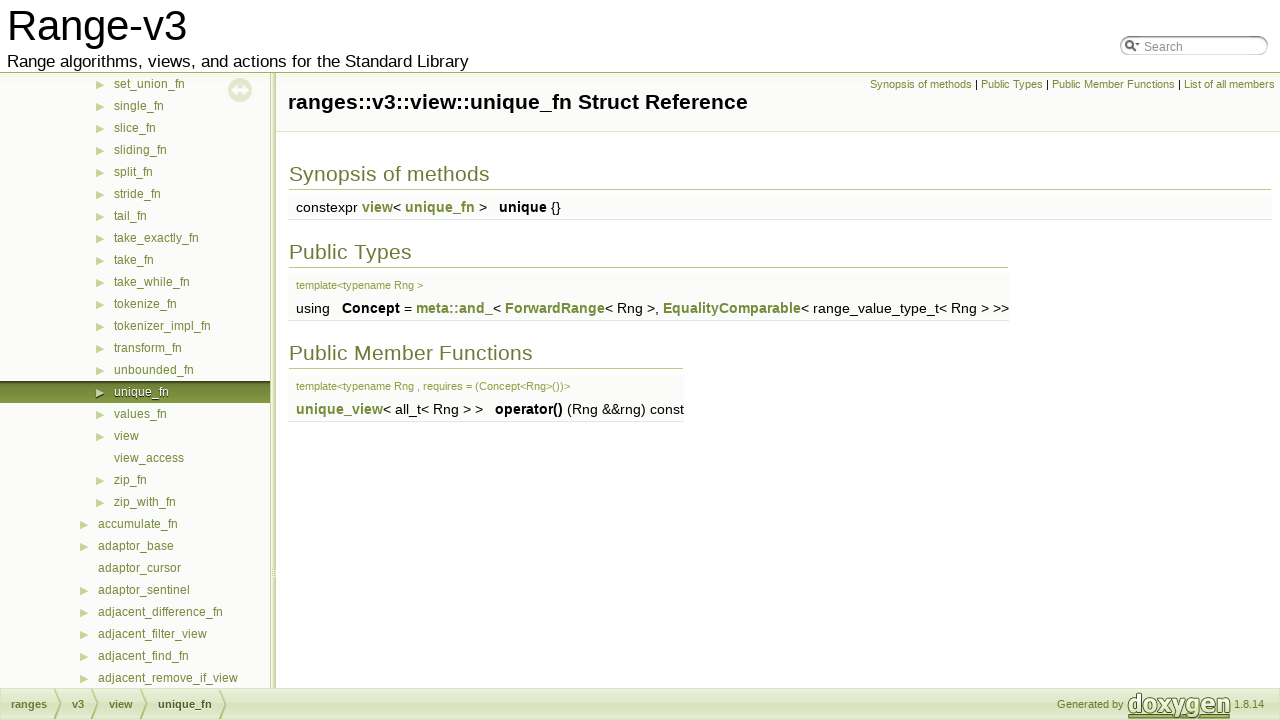

--- FILE ---
content_type: text/html; charset=utf-8
request_url: https://www.daixtrose.de/talks/gentle-intro-to-ranges/libs/range-v3/doc/gh-pages/structranges_1_1v3_1_1view_1_1unique__fn.html
body_size: 1995
content:
<!DOCTYPE html PUBLIC "-//W3C//DTD XHTML 1.0 Transitional//EN" "http://www.w3.org/TR/xhtml1/DTD/xhtml1-transitional.dtd">
<html xmlns="http://www.w3.org/1999/xhtml">
<head>
<meta http-equiv="Content-Type" content="text/xhtml;charset=UTF-8"/>
<meta http-equiv="X-UA-Compatible" content="IE=9"/>
<meta name="generator" content="Doxygen 1.8.14"/>
<meta name="viewport" content="width=device-width, initial-scale=1"/>
<title>Range-v3: ranges::v3::view::unique_fn Struct Reference</title>
<link href="tabs.css" rel="stylesheet" type="text/css"/>
<script type="text/javascript" src="jquery.js"></script>
<script type="text/javascript" src="dynsections.js"></script>
<link href="navtree.css" rel="stylesheet" type="text/css"/>
<script type="text/javascript" src="resize.js"></script>
<script type="text/javascript" src="navtreedata.js"></script>
<script type="text/javascript" src="navtree.js"></script>
<script type="text/javascript">
/* @license magnet:?xt=urn:btih:cf05388f2679ee054f2beb29a391d25f4e673ac3&amp;dn=gpl-2.0.txt GPL-v2 */
  $(document).ready(initResizable);
/* @license-end */</script>
<link href="search/search.css" rel="stylesheet" type="text/css"/>
<script type="text/javascript" src="search/searchdata.js"></script>
<script type="text/javascript" src="search/search.js"></script>
<script type="text/javascript">
/* @license magnet:?xt=urn:btih:cf05388f2679ee054f2beb29a391d25f4e673ac3&amp;dn=gpl-2.0.txt GPL-v2 */
  $(document).ready(function() { init_search(); });
/* @license-end */
</script>
<link href="doxygen.css" rel="stylesheet" type="text/css" />
</head>
<body>
<div id="top"><!-- do not remove this div, it is closed by doxygen! -->
<div id="titlearea">
<table cellspacing="0" cellpadding="0">
 <tbody>
 <tr style="height: 56px;">
  <td id="projectalign" style="padding-left: 0.5em;">
   <div id="projectname">Range-v3
   </div>
   <div id="projectbrief">Range algorithms, views, and actions for the Standard Library</div>
  </td>
   <td>        <div id="MSearchBox" class="MSearchBoxInactive">
        <span class="left">
          <img id="MSearchSelect" src="search/mag_sel.png"
               onmouseover="return searchBox.OnSearchSelectShow()"
               onmouseout="return searchBox.OnSearchSelectHide()"
               alt=""/>
          <input type="text" id="MSearchField" value="Search" accesskey="S"
               onfocus="searchBox.OnSearchFieldFocus(true)" 
               onblur="searchBox.OnSearchFieldFocus(false)" 
               onkeyup="searchBox.OnSearchFieldChange(event)"/>
          </span><span class="right">
            <a id="MSearchClose" href="javascript:searchBox.CloseResultsWindow()"><img id="MSearchCloseImg" border="0" src="search/close.png" alt=""/></a>
          </span>
        </div>
</td>
 </tr>
 </tbody>
</table>
</div>
<!-- end header part -->
<!-- Generated by Doxygen 1.8.14 -->
<script type="text/javascript">
/* @license magnet:?xt=urn:btih:cf05388f2679ee054f2beb29a391d25f4e673ac3&amp;dn=gpl-2.0.txt GPL-v2 */
var searchBox = new SearchBox("searchBox", "search",false,'Search');
/* @license-end */
</script>
</div><!-- top -->
<div id="side-nav" class="ui-resizable side-nav-resizable">
  <div id="nav-tree">
    <div id="nav-tree-contents">
      <div id="nav-sync" class="sync"></div>
    </div>
  </div>
  <div id="splitbar" style="-moz-user-select:none;" 
       class="ui-resizable-handle">
  </div>
</div>
<script type="text/javascript">
/* @license magnet:?xt=urn:btih:cf05388f2679ee054f2beb29a391d25f4e673ac3&amp;dn=gpl-2.0.txt GPL-v2 */
$(document).ready(function(){initNavTree('structranges_1_1v3_1_1view_1_1unique__fn.html','');});
/* @license-end */
</script>
<div id="doc-content">
<!-- window showing the filter options -->
<div id="MSearchSelectWindow"
     onmouseover="return searchBox.OnSearchSelectShow()"
     onmouseout="return searchBox.OnSearchSelectHide()"
     onkeydown="return searchBox.OnSearchSelectKey(event)">
</div>

<!-- iframe showing the search results (closed by default) -->
<div id="MSearchResultsWindow">
<iframe src="javascript:void(0)" frameborder="0" 
        name="MSearchResults" id="MSearchResults">
</iframe>
</div>

<div class="header">
  <div class="summary">
<a href="#related">Synopsis of methods</a> &#124;
<a href="#pub-types">Public Types</a> &#124;
<a href="#pub-methods">Public Member Functions</a> &#124;
<a href="structranges_1_1v3_1_1view_1_1unique__fn-members.html">List of all members</a>  </div>
  <div class="headertitle">
<div class="title">ranges::v3::view::unique_fn Struct Reference</div>  </div>
</div><!--header-->
<div class="contents">
<table class="memberdecls">
<tr class="heading"><td colspan="2"><h2 class="groupheader"><a name="related"></a>
Synopsis of methods</h2></td></tr>
<tr class="memitem:ga8dc27e8047a3f3d2c455bb6806ae0142"><td class="memItemLeft" align="right" valign="top">
constexpr <a class="el" href="structranges_1_1v3_1_1view_1_1view.html">view</a>&lt; <a class="el" href="structranges_1_1v3_1_1view_1_1unique__fn.html">unique_fn</a> &gt;&#160;</td><td class="memItemRight" valign="bottom"><b>unique</b> {}</td></tr>
<tr class="separator:ga8dc27e8047a3f3d2c455bb6806ae0142"><td class="memSeparator" colspan="2">&#160;</td></tr>
</table><table class="memberdecls">
<tr class="heading"><td colspan="2"><h2 class="groupheader"><a name="pub-types"></a>
Public Types</h2></td></tr>
<tr class="memitem:a1ddba3348c4f7a028d658fc0cacab675"><td class="memTemplParams" colspan="2"><a id="a1ddba3348c4f7a028d658fc0cacab675"></a>
template&lt;typename Rng &gt; </td></tr>
<tr class="memitem:a1ddba3348c4f7a028d658fc0cacab675"><td class="memTemplItemLeft" align="right" valign="top">using&#160;</td><td class="memTemplItemRight" valign="bottom"><b>Concept</b> = <a class="el" href="group__logical.html#ga17255b9230c6f2841bc24a06ad8375f8">meta::and_</a>&lt; <a class="el" href="structranges_1_1v3_1_1concepts_1_1models.html">ForwardRange</a>&lt; Rng &gt;, <a class="el" href="structranges_1_1v3_1_1concepts_1_1models.html">EqualityComparable</a>&lt; range_value_type_t&lt; Rng &gt; &gt;&gt;</td></tr>
<tr class="separator:a1ddba3348c4f7a028d658fc0cacab675"><td class="memSeparator" colspan="2">&#160;</td></tr>
</table><table class="memberdecls">
<tr class="heading"><td colspan="2"><h2 class="groupheader"><a name="pub-methods"></a>
Public Member Functions</h2></td></tr>
<tr class="memitem:a56545294629c04cd64bd18f04cc182d2"><td class="memTemplParams" colspan="2"><a id="a56545294629c04cd64bd18f04cc182d2"></a>
template&lt;typename Rng , requires  = (Concept&lt;Rng&gt;())&gt; </td></tr>
<tr class="memitem:a56545294629c04cd64bd18f04cc182d2"><td class="memTemplItemLeft" align="right" valign="top"><a class="el" href="structranges_1_1v3_1_1adjacent__filter__view.html">unique_view</a>&lt; all_t&lt; Rng &gt; &gt;&#160;</td><td class="memTemplItemRight" valign="bottom"><b>operator()</b> (Rng &amp;&amp;rng) const</td></tr>
<tr class="separator:a56545294629c04cd64bd18f04cc182d2"><td class="memSeparator" colspan="2">&#160;</td></tr>
</table>
</div><!-- contents -->
</div><!-- doc-content -->
<!-- start footer part -->
<div id="nav-path" class="navpath"><!-- id is needed for treeview function! -->
  <ul>
    <li class="navelem"><b>ranges</b></li><li class="navelem"><b>v3</b></li><li class="navelem"><b>view</b></li><li class="navelem"><a class="el" href="structranges_1_1v3_1_1view_1_1unique__fn.html">unique_fn</a></li>
    <li class="footer">Generated by
    <a href="http://www.doxygen.org/index.html">
    <img class="footer" src="doxygen.png" alt="doxygen"/></a> 1.8.14 </li>
  </ul>
</div>
</body>
</html>


--- FILE ---
content_type: application/javascript; charset=utf-8
request_url: https://www.daixtrose.de/talks/gentle-intro-to-ranges/libs/range-v3/doc/gh-pages/structranges_1_1v3_1_1view_1_1unique__fn.js
body_size: -194
content:
var structranges_1_1v3_1_1view_1_1unique__fn =
[
    [ "unique", "group__group-views.html#ga8dc27e8047a3f3d2c455bb6806ae0142", null ],
    [ "operator()", "structranges_1_1v3_1_1view_1_1unique__fn.html#a56545294629c04cd64bd18f04cc182d2", null ],
    [ "Concept", "structranges_1_1v3_1_1view_1_1unique__fn.html#a1ddba3348c4f7a028d658fc0cacab675", null ]
];

--- FILE ---
content_type: application/javascript; charset=utf-8
request_url: https://www.daixtrose.de/talks/gentle-intro-to-ranges/libs/range-v3/doc/gh-pages/navtreeindex14.js
body_size: 5086
content:
var NAVTREEINDEX14 =
{
"structranges_1_1v3_1_1view_1_1chunk__fn.html":[2,1,2,1,9,6],
"structranges_1_1v3_1_1view_1_1chunk__fn.html#a9f4ed21c923bd6137b00ea9c3540c9f1":[2,1,2,1,9,6,1],
"structranges_1_1v3_1_1view_1_1closed__indices__fn.html":[2,1,2,1,9,7],
"structranges_1_1v3_1_1view_1_1closed__indices__fn.html#a00636615eb6147d4c88dd892d0670da1":[2,1,2,1,9,7,2],
"structranges_1_1v3_1_1view_1_1closed__indices__fn.html#a7b9887cdea06639feb34e3c500cdbdf4":[2,1,2,1,9,7,1],
"structranges_1_1v3_1_1view_1_1closed__indices__fn.html#af18746493185d4d2d7e7544c2038c1f5":[2,1,2,1,9,7,3],
"structranges_1_1v3_1_1view_1_1closed__indices__fn.html#af9206772e1d9e9c4b1e620774753c42e":[2,1,2,1,9,7,4],
"structranges_1_1v3_1_1view_1_1closed__ints__fn.html":[2,1,2,1,9,8],
"structranges_1_1v3_1_1view_1_1closed__ints__fn.html#a2f64dda2a7664548b27eeabc718a6642":[2,1,2,1,9,8,0],
"structranges_1_1v3_1_1view_1_1closed__iota__fn.html":[2,1,2,1,9,9],
"structranges_1_1v3_1_1view_1_1closed__iota__fn.html#a6f580e0887a2969b2b6a15d21d2bf3b2":[2,1,2,1,9,9,1],
"structranges_1_1v3_1_1view_1_1concat__fn.html":[2,1,2,1,9,10],
"structranges_1_1v3_1_1view_1_1concat__fn.html#a5278a750bfe37a867411f5d5bd5c9a39":[2,1,2,1,9,10,1],
"structranges_1_1v3_1_1view_1_1const__fn.html":[2,1,2,1,9,11],
"structranges_1_1v3_1_1view_1_1const__fn.html#a30b1ee6405e7503d3d64ea37e2e14e98":[2,1,2,1,9,11,1],
"structranges_1_1v3_1_1view_1_1counted__fn.html":[2,1,2,1,9,12],
"structranges_1_1v3_1_1view_1_1counted__fn.html#a1d08e403a2089a666fb54cbebe66c000":[2,1,2,1,9,12,2],
"structranges_1_1v3_1_1view_1_1counted__fn.html#a5001f4938359aa51df11fed5a5ffd805":[2,1,2,1,9,12,1],
"structranges_1_1v3_1_1view_1_1cycle__fn.html":[2,1,2,1,9,13],
"structranges_1_1v3_1_1view_1_1cycle__fn.html#ac06216c7906f9e2f08817a54e0958679":[2,1,2,1,9,13,1],
"structranges_1_1v3_1_1view_1_1delimit__fn.html":[2,1,2,1,9,14],
"structranges_1_1v3_1_1view_1_1delimit__fn.html#a140d89385152c25b193e255d39e62ac9":[2,1,2,1,9,14,1],
"structranges_1_1v3_1_1view_1_1delimit__impl__fn.html":[2,1,2,1,9,15],
"structranges_1_1v3_1_1view_1_1delimit__impl__fn.html#a7d73961c93298674ee401112e1c57cce":[2,1,2,1,9,15,0],
"structranges_1_1v3_1_1view_1_1delimit__impl__fn.html#a99d789f46c18a19096575a09b60b8582":[2,1,2,1,9,15,1],
"structranges_1_1v3_1_1view_1_1drop__exactly__fn.html":[2,1,2,1,9,16],
"structranges_1_1v3_1_1view_1_1drop__exactly__fn.html#ab0232f7afedf73e3e14fe04ee348ea08":[2,1,2,1,9,16,1],
"structranges_1_1v3_1_1view_1_1drop__fn.html":[2,1,2,1,9,17],
"structranges_1_1v3_1_1view_1_1drop__fn.html#aa938b09a19798454f1881e6433dd9786":[2,1,2,1,9,17,1],
"structranges_1_1v3_1_1view_1_1drop__while__fn.html":[2,1,2,1,9,18],
"structranges_1_1v3_1_1view_1_1drop__while__fn.html#a4c79b88d6ac36b79e8ed1c82b887dc9d":[2,1,2,1,9,18,1],
"structranges_1_1v3_1_1view_1_1drop__while__fn.html#a824669dbcc1f865a4f9560929341efff":[2,1,2,1,9,18,2],
"structranges_1_1v3_1_1view_1_1filter__fn.html":[2,1,2,1,9,19],
"structranges_1_1v3_1_1view_1_1filter__fn.html#a8f3bd6d0dfc85b44cf937bf9c7ec8966":[2,1,2,1,9,19,2],
"structranges_1_1v3_1_1view_1_1filter__fn.html#ad544b9b5d20761c1162f409c707664b2":[2,1,2,1,9,19,1],
"structranges_1_1v3_1_1view_1_1for__each__fn.html":[2,1,2,1,9,20],
"structranges_1_1v3_1_1view_1_1for__each__fn.html#a09c8d1abe38e5ea5e9c3815928356d5e":[2,1,2,1,9,20,1],
"structranges_1_1v3_1_1view_1_1for__each__fn.html#a3a398a945cb5677fba259d4c29fcacbd":[2,1,2,1,9,20,2],
"structranges_1_1v3_1_1view_1_1generate__fn.html":[1,4,61],
"structranges_1_1v3_1_1view_1_1generate__n__fn.html":[2,1,2,1,9,22],
"structranges_1_1v3_1_1view_1_1generate__n__fn.html#acfac3b59bf02a0b3677e592c965942c5":[2,1,2,1,9,22,1],
"structranges_1_1v3_1_1view_1_1group__by__fn.html":[2,1,2,1,9,23],
"structranges_1_1v3_1_1view_1_1group__by__fn.html#a1f07ccbff28f04b90fb7b5c93fec8a8c":[2,1,2,1,9,23,1],
"structranges_1_1v3_1_1view_1_1group__by__fn.html#afe5659f7525685e8808a2feecae0b1e8":[2,1,2,1,9,23,2],
"structranges_1_1v3_1_1view_1_1indices__fn.html":[2,1,2,1,9,24],
"structranges_1_1v3_1_1view_1_1indices__fn.html#a2d87f9dc2b6f035cbf28d5c0008cfa1a":[2,1,2,1,9,24,1],
"structranges_1_1v3_1_1view_1_1indices__fn.html#a35305f431ab1c74243ffa0ad71a99c5f":[2,1,2,1,9,24,3],
"structranges_1_1v3_1_1view_1_1indices__fn.html#aa925b52aabb823886fd7110fbd941c1f":[2,1,2,1,9,24,5],
"structranges_1_1v3_1_1view_1_1indices__fn.html#ab5385e45fca2731a28d610903eee1e75":[2,1,2,1,9,24,4],
"structranges_1_1v3_1_1view_1_1indices__fn.html#af25a39e82695cf58ba3ecd657233118e":[2,1,2,1,9,24,2],
"structranges_1_1v3_1_1view_1_1indirect__fn.html":[2,1,2,1,9,25],
"structranges_1_1v3_1_1view_1_1indirect__fn.html#a11e4d07084d8d657359c3d8a97c2a6cc":[2,1,2,1,9,25,1],
"structranges_1_1v3_1_1view_1_1indirect__fn.html#af70999252893017c20855967a6ef5113":[2,1,2,1,9,25,2],
"structranges_1_1v3_1_1view_1_1interleave__fn.html":[2,1,2,1,9,26],
"structranges_1_1v3_1_1view_1_1interleave__fn.html#a4188874eee2d05cfbc7f222c9275c59b":[2,1,2,1,9,26,1],
"structranges_1_1v3_1_1view_1_1interleave__fn.html#a8c62165226d888b42dcdaabb0297087a":[2,1,2,1,9,26,0],
"structranges_1_1v3_1_1view_1_1intersperse__fn.html":[1,4,62],
"structranges_1_1v3_1_1view_1_1ints__fn.html":[2,1,2,1,9,28],
"structranges_1_1v3_1_1view_1_1ints__fn.html#a1a1cfb3089b094f0a1e8873fad719051":[2,1,2,1,9,28,2],
"structranges_1_1v3_1_1view_1_1ints__fn.html#a24bcd12a09e8c678265f9a3acdc6ea9b":[2,1,2,1,9,28,3],
"structranges_1_1v3_1_1view_1_1ints__fn.html#a704a88d7cb846c8270f9581ae68328b8":[2,1,2,1,9,28,1],
"structranges_1_1v3_1_1view_1_1iota__fn.html":[2,1,2,1,9,29],
"structranges_1_1v3_1_1view_1_1iota__fn.html#a057030089e4bdc6f34774bd254401baa":[2,1,2,1,9,29,1],
"structranges_1_1v3_1_1view_1_1iota__fn.html#a86f73fd861013e825d7371263c0e5ba9":[2,1,2,1,9,29,2],
"structranges_1_1v3_1_1view_1_1iter__take__while__fn.html":[2,1,2,1,9,30],
"structranges_1_1v3_1_1view_1_1iter__take__while__fn.html#a56d32971a970a117120081b7e8c9daa2":[2,1,2,1,9,30,1],
"structranges_1_1v3_1_1view_1_1iter__take__while__fn.html#af2bf77f9e154fe4f6fabc33b9442e40e":[2,1,2,1,9,30,2],
"structranges_1_1v3_1_1view_1_1iter__transform__fn.html":[2,1,2,1,9,31],
"structranges_1_1v3_1_1view_1_1iter__transform__fn.html#a636450bd870d89784b4aa6054a12ff8b":[2,1,2,1,9,31,1],
"structranges_1_1v3_1_1view_1_1iter__transform__fn.html#a652ef032016b451745acf54cc17e7e96":[2,1,2,1,9,31,4],
"structranges_1_1v3_1_1view_1_1iter__transform__fn.html#a70c824dc5acc74b6f27691e50981102d":[2,1,2,1,9,31,3],
"structranges_1_1v3_1_1view_1_1iter__transform__fn.html#aae20c0c28ab7be84bf57f9328756d48b":[2,1,2,1,9,31,2],
"structranges_1_1v3_1_1view_1_1iter__zip__with__fn.html":[2,1,2,1,9,32],
"structranges_1_1v3_1_1view_1_1iter__zip__with__fn.html#a2ce58f961b6700b0856d8513d59109d7":[2,1,2,1,9,32,1],
"structranges_1_1v3_1_1view_1_1iter__zip__with__fn.html#a4b07a2fec71c7ca3276111e8d9f7f40f":[2,1,2,1,9,32,2],
"structranges_1_1v3_1_1view_1_1join__fn.html":[2,1,2,1,9,33],
"structranges_1_1v3_1_1view_1_1join__fn.html#a330e8ffaec72b38fe49d28fd005db380":[2,1,2,1,9,33,3],
"structranges_1_1v3_1_1view_1_1join__fn.html#aa4534a40e5fab3a7d569255e01054ea5":[2,1,2,1,9,33,2],
"structranges_1_1v3_1_1view_1_1join__fn.html#ac0207c1b8d8700f78687668477e60229":[2,1,2,1,9,33,4],
"structranges_1_1v3_1_1view_1_1join__fn.html#ac7d808bda650e7b3a16a46adc77dea70":[2,1,2,1,9,33,1],
"structranges_1_1v3_1_1view_1_1keys__fn.html":[2,1,2,1,9,34],
"structranges_1_1v3_1_1view_1_1keys__fn.html#a76a0ba0fa24df7c34e5c4dc6c5f97d06":[2,1,2,1,9,34,2],
"structranges_1_1v3_1_1view_1_1keys__fn.html#a86c53ac9eae9c011e21b9a1e895a245f":[2,1,2,1,9,34,1],
"structranges_1_1v3_1_1view_1_1linear__distribute__fn.html":[1,4,63],
"structranges_1_1v3_1_1view_1_1linear__distribute__view.html":[1,4,64],
"structranges_1_1v3_1_1view_1_1make__view__fn.html":[1,4,65],
"structranges_1_1v3_1_1view_1_1move__fn.html":[2,1,2,1,9,38],
"structranges_1_1v3_1_1view_1_1move__fn.html#af53a8c5562bea3d5ab2f55d150991e98":[2,1,2,1,9,38,1],
"structranges_1_1v3_1_1view_1_1partial__sum__fn.html":[2,1,2,1,9,39],
"structranges_1_1v3_1_1view_1_1partial__sum__fn.html#a0c19823bb15b6fb87208d0be0a065a00":[2,1,2,1,9,39,1],
"structranges_1_1v3_1_1view_1_1partial__sum__fn.html#ac1c735a2a8900525ce392890076a3a6b":[2,1,2,1,9,39,2],
"structranges_1_1v3_1_1view_1_1remove__if__fn.html":[2,1,2,1,9,40],
"structranges_1_1v3_1_1view_1_1remove__if__fn.html#a6d865c6f8a77f6fabfbd2057646c41b2":[2,1,2,1,9,40,2],
"structranges_1_1v3_1_1view_1_1remove__if__fn.html#aa374c40252c5ab592b5a8c85b1d01529":[2,1,2,1,9,40,1],
"structranges_1_1v3_1_1view_1_1repeat__fn.html":[2,1,2,1,9,41],
"structranges_1_1v3_1_1view_1_1repeat__fn.html#a4d29344fb8f9aea9edb743986c57e17c":[2,1,2,1,9,41,1],
"structranges_1_1v3_1_1view_1_1repeat__n__fn.html":[2,1,2,1,9,42],
"structranges_1_1v3_1_1view_1_1repeat__n__fn.html#a3e75657f23f99eaae3ddd04fa0ffac5e":[2,1,2,1,9,42,1],
"structranges_1_1v3_1_1view_1_1replace__fn.html":[2,1,2,1,9,43],
"structranges_1_1v3_1_1view_1_1replace__fn.html#a4acf2b57b666d60d165adb069161690d":[2,1,2,1,9,43,1],
"structranges_1_1v3_1_1view_1_1replace__fn.html#abea7a4f8e9aab694276b1060b6682752":[2,1,2,1,9,43,2],
"structranges_1_1v3_1_1view_1_1replace__if__fn.html":[2,1,2,1,9,44],
"structranges_1_1v3_1_1view_1_1replace__if__fn.html#a8e0bbb0b1c101dbaa5c2ac32ddbc2636":[2,1,2,1,9,44,2],
"structranges_1_1v3_1_1view_1_1replace__if__fn.html#ace2cd81f8df17c4bf1adcbce2b5864f4":[2,1,2,1,9,44,1],
"structranges_1_1v3_1_1view_1_1reverse__fn.html":[2,1,2,1,9,45],
"structranges_1_1v3_1_1view_1_1reverse__fn.html#a009f91e5b3ed4d0abc585455dca53c94":[2,1,2,1,9,45,2],
"structranges_1_1v3_1_1view_1_1reverse__fn.html#a97f00f078f72cf3af466c0c1694ed2ff":[2,1,2,1,9,45,1],
"structranges_1_1v3_1_1view_1_1set__difference__fn.html":[2,1,2,1,9,47],
"structranges_1_1v3_1_1view_1_1set__difference__fn.html#ad32b9b3da21a56c179d39a06bd0fd8ec":[2,1,2,1,9,47,2],
"structranges_1_1v3_1_1view_1_1set__difference__fn.html#aec2272e96b1c80a24a4a0c4fda82929f":[2,1,2,1,9,47,1],
"structranges_1_1v3_1_1view_1_1set__intersection__fn.html":[2,1,2,1,9,48],
"structranges_1_1v3_1_1view_1_1set__intersection__fn.html#a0ddcb024351323f728290fe3ad8f5953":[2,1,2,1,9,48,1],
"structranges_1_1v3_1_1view_1_1set__intersection__fn.html#af01933743151fbb2d63b07628366d5b7":[2,1,2,1,9,48,2],
"structranges_1_1v3_1_1view_1_1set__symmetric__difference__fn.html":[2,1,2,1,9,49],
"structranges_1_1v3_1_1view_1_1set__symmetric__difference__fn.html#a99d1a900a64c485141688ea6e5596b14":[2,1,2,1,9,49,1],
"structranges_1_1v3_1_1view_1_1set__symmetric__difference__fn.html#ae5be8eea8a5fba7e5009ff2e8c86f9ac":[2,1,2,1,9,49,2],
"structranges_1_1v3_1_1view_1_1set__union__fn.html":[2,1,2,1,9,50],
"structranges_1_1v3_1_1view_1_1set__union__fn.html#a910fc91679689106dbbc8df10250f503":[2,1,2,1,9,50,1],
"structranges_1_1v3_1_1view_1_1set__union__fn.html#ae43e085ca90a8d7140e6783bb4fcadc2":[2,1,2,1,9,50,2],
"structranges_1_1v3_1_1view_1_1single__fn.html":[2,1,2,1,9,51],
"structranges_1_1v3_1_1view_1_1single__fn.html#a1080f4b711a9f33138f851584e80696e":[2,1,2,1,9,51,1],
"structranges_1_1v3_1_1view_1_1slice__fn.html":[2,1,2,1,9,52],
"structranges_1_1v3_1_1view_1_1slice__fn.html#a48f2d68115bb7dcb8f2c4d080b11749b":[2,1,2,1,9,52,6],
"structranges_1_1v3_1_1view_1_1slice__fn.html#a87684d39b52a4003816bd425700bdc37":[2,1,2,1,9,52,2],
"structranges_1_1v3_1_1view_1_1slice__fn.html#aa865f69f7f63ebe9a4b1563faefa9482":[2,1,2,1,9,52,3],
"structranges_1_1v3_1_1view_1_1slice__fn.html#ab69b797c445e59886db8cb76b5d58777":[2,1,2,1,9,52,5],
"structranges_1_1v3_1_1view_1_1slice__fn.html#ab791c727579962c7cda602b41a44f122":[2,1,2,1,9,52,7],
"structranges_1_1v3_1_1view_1_1slice__fn.html#ac892ef56b2aeccb4227dfe2bd53463f2":[2,1,2,1,9,52,4],
"structranges_1_1v3_1_1view_1_1slice__fn.html#ad3a614f05efdc7bd7032b81e4e37c1c5":[2,1,2,1,9,52,1],
"structranges_1_1v3_1_1view_1_1sliding__fn.html":[2,1,2,1,9,53],
"structranges_1_1v3_1_1view_1_1sliding__fn.html#a6704604745099afcce6df4cc1e03f31f":[2,1,2,1,9,53,1],
"structranges_1_1v3_1_1view_1_1split__fn.html":[2,1,2,1,9,54],
"structranges_1_1v3_1_1view_1_1split__fn.html#a3c5fab66bef3104a18a02c3e2c59e794":[2,1,2,1,9,54,3],
"structranges_1_1v3_1_1view_1_1split__fn.html#a4e9565e66b3051584fa1afb8c97cbe9f":[2,1,2,1,9,54,4],
"structranges_1_1v3_1_1view_1_1split__fn.html#a672ed5168d9eb2b58b070288d74fa1f5":[2,1,2,1,9,54,7],
"structranges_1_1v3_1_1view_1_1split__fn.html#a70944dffcaee6c5e0f96b44eb64fb38b":[2,1,2,1,9,54,1],
"structranges_1_1v3_1_1view_1_1split__fn.html#a88e744c4a3d0919acd38e0700f772e08":[2,1,2,1,9,54,2],
"structranges_1_1v3_1_1view_1_1split__fn.html#a8b093ac2c19dfb363cb9e9ce8ac161e2":[2,1,2,1,9,54,5],
"structranges_1_1v3_1_1view_1_1split__fn.html#a9c35c1701919391f008268e14bf05820":[2,1,2,1,9,54,6],
"structranges_1_1v3_1_1view_1_1split__fn.html#ae05b37de91770da6649166bbc3d72bf0":[2,1,2,1,9,54,8],
"structranges_1_1v3_1_1view_1_1stride__fn.html":[2,1,2,1,9,55],
"structranges_1_1v3_1_1view_1_1stride__fn.html#aaa698dd6be607c7fd5e89c974c8d5ca2":[2,1,2,1,9,55,1],
"structranges_1_1v3_1_1view_1_1tail__fn.html":[2,1,2,1,9,56],
"structranges_1_1v3_1_1view_1_1tail__fn.html#a54900eb3c28d1505ee890872ae203668":[2,1,2,1,9,56,1],
"structranges_1_1v3_1_1view_1_1take__exactly__fn.html":[2,1,2,1,9,57],
"structranges_1_1v3_1_1view_1_1take__exactly__fn.html#a1e15ae2b1ed89e2124910bec7a631f98":[2,1,2,1,9,57,1],
"structranges_1_1v3_1_1view_1_1take__fn.html":[2,1,2,1,9,58],
"structranges_1_1v3_1_1view_1_1take__fn.html#af27d3fddf5e4bdfcba10742a1ae07dce":[2,1,2,1,9,58,1],
"structranges_1_1v3_1_1view_1_1take__while__fn.html":[2,1,2,1,9,59],
"structranges_1_1v3_1_1view_1_1take__while__fn.html#a1245285ad1d76261dec5b6c1fbc70faa":[2,1,2,1,9,59,2],
"structranges_1_1v3_1_1view_1_1take__while__fn.html#a1cb9fd2d4de2517f75e6ad91b82eacfb":[2,1,2,1,9,59,1],
"structranges_1_1v3_1_1view_1_1tokenize__fn.html":[2,1,2,1,9,60],
"structranges_1_1v3_1_1view_1_1tokenize__fn.html#a18bf2b47686e41d6360d0bf2e373c6f4":[2,1,2,1,9,60,3],
"structranges_1_1v3_1_1view_1_1tokenize__fn.html#a197d5ff498005b378b7c94a9e4a0b233":[2,1,2,1,9,60,2],
"structranges_1_1v3_1_1view_1_1tokenize__fn.html#ad603552c6efca4a10d3ee111cb7e8fb9":[2,1,2,1,9,60,1],
"structranges_1_1v3_1_1view_1_1tokenizer__impl__fn.html":[2,1,2,1,9,61],
"structranges_1_1v3_1_1view_1_1tokenizer__impl__fn.html#a4cfba8771204b262c05a65d18fa60c28":[2,1,2,1,9,61,4],
"structranges_1_1v3_1_1view_1_1tokenizer__impl__fn.html#a5b1b813cec96412b10581d245236e41d":[2,1,2,1,9,61,0],
"structranges_1_1v3_1_1view_1_1tokenizer__impl__fn.html#a830e95cfd2154cbb4312e7544a3b85c2":[2,1,2,1,9,61,1],
"structranges_1_1v3_1_1view_1_1tokenizer__impl__fn.html#ac4e9126c1e82c5979f47e36b9f422a59":[2,1,2,1,9,61,5],
"structranges_1_1v3_1_1view_1_1tokenizer__impl__fn.html#ac8b5d34a0d1571aa21ebc43d6c6796ef":[2,1,2,1,9,61,3],
"structranges_1_1v3_1_1view_1_1tokenizer__impl__fn.html#afcaf18d2e24577ae7ff2d585909310ed":[2,1,2,1,9,61,2],
"structranges_1_1v3_1_1view_1_1transform__fn.html":[2,1,2,1,9,62],
"structranges_1_1v3_1_1view_1_1transform__fn.html#a085438a5a72b24a05f46989a4f9529c5":[2,1,2,1,9,62,3],
"structranges_1_1v3_1_1view_1_1transform__fn.html#a5eaa3b2ddae041ff1c76f7bdc1a405d9":[2,1,2,1,9,62,4],
"structranges_1_1v3_1_1view_1_1transform__fn.html#ad55ac6150f04eec9ef86e80c417d1576":[2,1,2,1,9,62,2],
"structranges_1_1v3_1_1view_1_1transform__fn.html#ae1194c29aa63dc0f1cd2684aeca09783":[2,1,2,1,9,62,1],
"structranges_1_1v3_1_1view_1_1unbounded__fn.html":[2,1,2,1,9,63],
"structranges_1_1v3_1_1view_1_1unbounded__fn.html#a940ef162ba5484c3fa12fc6e0a215a74":[2,1,2,1,9,63,1],
"structranges_1_1v3_1_1view_1_1unique__fn.html":[2,1,2,1,9,64],
"structranges_1_1v3_1_1view_1_1unique__fn.html#a1ddba3348c4f7a028d658fc0cacab675":[2,1,2,1,9,64,2],
"structranges_1_1v3_1_1view_1_1unique__fn.html#a56545294629c04cd64bd18f04cc182d2":[2,1,2,1,9,64,1],
"structranges_1_1v3_1_1view_1_1values__fn.html":[2,1,2,1,9,65],
"structranges_1_1v3_1_1view_1_1values__fn.html#a77356fb4bdb7b3f9ba0b113bca9f5b5a":[2,1,2,1,9,65,2],
"structranges_1_1v3_1_1view_1_1values__fn.html#ab90d6a0186decc27ec99ec62ee35ffe1":[2,1,2,1,9,65,1],
"structranges_1_1v3_1_1view_1_1view.html":[1,4,66],
"structranges_1_1v3_1_1view_1_1view__access.html":[1,4,67],
"structranges_1_1v3_1_1view_1_1view__access_1_1impl.html":[1,4,68],
"structranges_1_1v3_1_1view_1_1zip__fn.html":[2,1,2,1,9,68],
"structranges_1_1v3_1_1view_1_1zip__fn.html#adaf731c38246d196dfdb966f4c68c806":[2,1,2,1,9,68,2],
"structranges_1_1v3_1_1view_1_1zip__fn.html#add4b71e72df7083b3341dc95fea29541":[2,1,2,1,9,68,1],
"structranges_1_1v3_1_1view_1_1zip__with__fn.html":[2,1,2,1,9,69],
"structranges_1_1v3_1_1view_1_1zip__with__fn.html#a07ffba0e50cd1b8ef54e6c2f549d66e5":[2,1,2,1,9,69,2],
"structranges_1_1v3_1_1view_1_1zip__with__fn.html#acda7c000cbcb184d29da7f42f19d19ce":[2,1,2,1,9,69,1],
"structranges_1_1v3_1_1view__adaptor.html":[1,2,25],
"structranges_1_1v3_1_1view__adaptor.html#a1ea0f9660a5ddf9d033d4697d72c74df":[1,2,25,2],
"structranges_1_1v3_1_1view__adaptor.html#a3814e496a43a00a745c069e47201cf6f":[1,2,25,3],
"structranges_1_1v3_1_1view__adaptor.html#a4b446bb2ec19da45ac7d822f1f89405b":[1,2,25,5],
"structranges_1_1v3_1_1view__adaptor.html#a4da8394f5b5ba4393ab9b1b0efd43725":[1,2,25,8],
"structranges_1_1v3_1_1view__adaptor.html#a6770ec42beccfcf8ce1590e89e7cdf30":[1,2,25,0],
"structranges_1_1v3_1_1view__adaptor.html#a7a9cf32b7fb0c9b2700c9baebcc39314":[1,2,25,1],
"structranges_1_1v3_1_1view__adaptor.html#a8619eb581129eacc78b35abbaf450528":[1,2,25,7],
"structranges_1_1v3_1_1view__adaptor.html#ad24c88d4b42f5cb65f240bffd2311daf":[1,2,25,6],
"structranges_1_1v3_1_1view__adaptor.html#afb74f0eecc36ed4c630b4c9a7f8179ae":[1,2,25,4],
"structranges_1_1v3_1_1view__base.html":[2,1,2,1,324],
"structranges_1_1v3_1_1view__facade.html":[1,2,26],
"structranges_1_1v3_1_1view__facade.html#a148899ec23c54a6d776deb22339e8497":[1,2,26,1],
"structranges_1_1v3_1_1view__facade.html#a191950757b9c77cf8325c223305ddf4c":[1,2,26,2],
"structranges_1_1v3_1_1view__facade.html#a40ffdd1c0c3019aa359d02216e16edf9":[1,2,26,6],
"structranges_1_1v3_1_1view__facade.html#a4c0f807e1590bb634c4dd5cac3d26791":[1,2,26,5],
"structranges_1_1v3_1_1view__facade.html#a7277f3974b58fdb75804d833aa1e000f":[1,2,26,0],
"structranges_1_1v3_1_1view__facade.html#ae461c1a6d58b7a1a50a7aca790c4d5df":[1,2,26,4],
"structranges_1_1v3_1_1view__facade.html#aedbe7b615d36b3ba3f3d1a193847a169":[1,2,26,3],
"structranges_1_1v3_1_1view__interface.html":[1,2,27],
"structranges_1_1v3_1_1view__interface.html#a004ca78249586bb27b45c309d9c6af92":[1,2,27,33],
"structranges_1_1v3_1_1view__interface.html#a01de4230fdc0f72ac05c8fdfaab509d6":[1,2,27,28],
"structranges_1_1v3_1_1view__interface.html#a059fa5e8584fe233cdd13c0c4f689ae6":[1,2,27,22],
"structranges_1_1v3_1_1view__interface.html#a0b73bec74b04594a9c13aafb6f71334d":[1,2,27,21],
"structranges_1_1v3_1_1view__interface.html#a0f80fdc7ed6163924798451c8833f62e":[1,2,27,1],
"structranges_1_1v3_1_1view__interface.html#a13465e434d0d2f3e3a6d9629a768a05f":[1,2,27,25],
"structranges_1_1v3_1_1view__interface.html#a16b10b7e0e56a03eafc7b3354718d674":[1,2,27,26],
"structranges_1_1v3_1_1view__interface.html#a24ef165886ed47b702fc51852fd363f8":[1,2,27,39],
"structranges_1_1v3_1_1view__interface.html#a267640ca1ba23da7bcafd56c265926e9":[1,2,27,20],
"structranges_1_1v3_1_1view__interface.html#a26bec67a5967726e826e2a095b3377f2":[1,2,27,40],
"structranges_1_1v3_1_1view__interface.html#a27a8406a17066f4b44e0983a96150481":[1,2,27,36],
"structranges_1_1v3_1_1view__interface.html#a2da484aa0e2557d338a6ebb9b788f857":[1,2,27,13],
"structranges_1_1v3_1_1view__interface.html#a361e6a4af49a3d41fd07eb83a7a5af25":[1,2,27,17],
"structranges_1_1v3_1_1view__interface.html#a47ed8cb05655b871a52f68d7c5b1b966":[1,2,27,11],
"structranges_1_1v3_1_1view__interface.html#a4cbccea8eefcd83a72fa96963471bfba":[1,2,27,9],
"structranges_1_1v3_1_1view__interface.html#a56defd1c0fa230a5f54bf0ca32fb22ab":[1,2,27,31],
"structranges_1_1v3_1_1view__interface.html#a58408b4d8a87e157669697157f542dc1":[1,2,27,12],
"structranges_1_1v3_1_1view__interface.html#a5ec8561231de1d02cd8c6f8e17bee7d6":[1,2,27,10],
"structranges_1_1v3_1_1view__interface.html#a615b9b77b1727867eff1cd8bee376472":[1,2,27,16],
"structranges_1_1v3_1_1view__interface.html#a6161cae882f0ce96b94165e7ae0bae4e":[1,2,27,24],
"structranges_1_1v3_1_1view__interface.html#a63803c5324ee40459599def14354adb8":[1,2,27,5],
"structranges_1_1v3_1_1view__interface.html#a67f0dd4ec6406d85ba612f9c44401b15":[1,2,27,30],
"structranges_1_1v3_1_1view__interface.html#a71b6117455b9654476e7edf061bde336":[1,2,27,14],
"structranges_1_1v3_1_1view__interface.html#a730340024d303bbfcf4d86021a8bc5c1":[1,2,27,41],
"structranges_1_1v3_1_1view__interface.html#a7d30dc46d220b50884d05d99c4811cf4":[1,2,27,29],
"structranges_1_1v3_1_1view__interface.html#a876d55eeffcf2dd9463b3f5cb2fc2728":[1,2,27,18],
"structranges_1_1v3_1_1view__interface.html#a96132b9da7f2a7c16b721b5a9ba48309":[1,2,27,23],
"structranges_1_1v3_1_1view__interface.html#a9d9a8d3c3ad11cb5f8a18d10bcb6ddcf":[1,2,27,6],
"structranges_1_1v3_1_1view__interface.html#ab356e666dff0ce482dcdc2c9012ba2f8":[1,2,27,38],
"structranges_1_1v3_1_1view__interface.html#ac77de748f5951fb13be7edb473b343ec":[1,2,27,27],
"structranges_1_1v3_1_1view__interface.html#ac8a601b5c384b3fbb4e72c1bd0993c32":[1,2,27,0],
"structranges_1_1v3_1_1view__interface.html#ad7cd44ff0a6e57187adddfd9b56a1b74":[1,2,27,32],
"structranges_1_1v3_1_1view__interface.html#ad7f2af48264c6754ddb89bae3b0f8dc9":[1,2,27,4],
"structranges_1_1v3_1_1view__interface.html#adc5317c07b0d91272b3d95649f79c339":[1,2,27,35],
"structranges_1_1v3_1_1view__interface.html#add7570852935e6b2866a34a7062b4ffa":[1,2,27,15],
"structranges_1_1v3_1_1view__interface.html#ae9ef52a602d5bad152addaf2787690ea":[1,2,27,7],
"structranges_1_1v3_1_1view__interface.html#af36d50218195bff104ca8fffa198f75c":[1,2,27,3],
"structranges_1_1v3_1_1view__interface.html#af5ae30b8d08c9c3f9228858371838743":[1,2,27,2],
"structranges_1_1v3_1_1view__interface.html#afc48e8f4937ce470cfef9fcb10db2c03":[1,2,27,37],
"structranges_1_1v3_1_1view__interface.html#afc6a110cf96c48a5ed4d10beb49676f5":[1,2,27,8],
"structranges_1_1v3_1_1view__interface.html#aff004f514889cfb0ad43a4fe22d57354":[1,2,27,19],
"structranges_1_1v3_1_1view__interface.html#aff47b45551811f10c27571ed0449319a":[1,2,27,34],
"structranges_1_1v3_1_1with__braced__init__args.html":[1,1,105],
"structranges_1_1v3_1_1with__braced__init__args.html#a68a50be3a1017c2a737cd2c3f18a63c4":[1,1,105,1],
"structranges_1_1v3_1_1with__braced__init__args.html#a9077ef8d03264ef3d2e3fa3cbf673502":[1,1,105,2],
"structranges_1_1v3_1_1with__braced__init__args.html#adf48ca8dc197926b8060df7bb78a245d":[1,1,105,0]
};
